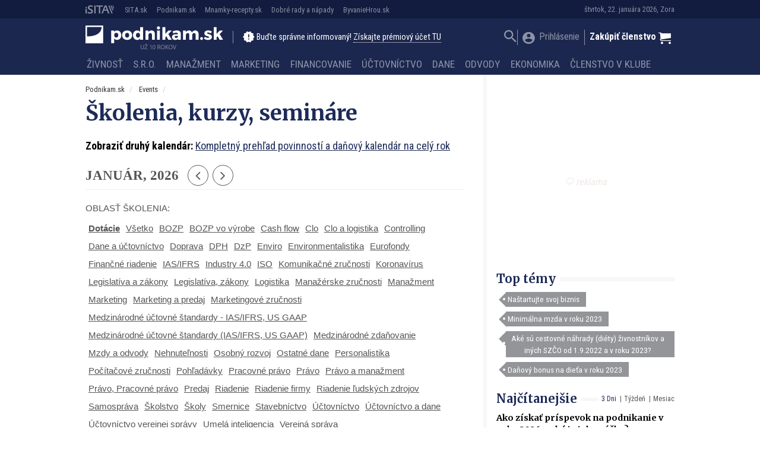

--- FILE ---
content_type: text/html; charset=utf-8
request_url: https://www.google.com/recaptcha/api2/aframe
body_size: 250
content:
<!DOCTYPE HTML><html><head><meta http-equiv="content-type" content="text/html; charset=UTF-8"></head><body><script nonce="qxq385gbXlsC3keXW2QwyQ">/** Anti-fraud and anti-abuse applications only. See google.com/recaptcha */ try{var clients={'sodar':'https://pagead2.googlesyndication.com/pagead/sodar?'};window.addEventListener("message",function(a){try{if(a.source===window.parent){var b=JSON.parse(a.data);var c=clients[b['id']];if(c){var d=document.createElement('img');d.src=c+b['params']+'&rc='+(localStorage.getItem("rc::a")?sessionStorage.getItem("rc::b"):"");window.document.body.appendChild(d);sessionStorage.setItem("rc::e",parseInt(sessionStorage.getItem("rc::e")||0)+1);localStorage.setItem("rc::h",'1769107788303');}}}catch(b){}});window.parent.postMessage("_grecaptcha_ready", "*");}catch(b){}</script></body></html>

--- FILE ---
content_type: application/javascript; charset=utf-8
request_url: https://fundingchoicesmessages.google.com/f/AGSKWxXXu0Ud7Eu7Apvkt3ku-qaYGW6jUO6c-PePqSFR1N6Fhx1MFZazFB3udFWqrjWUUPsDrTwuLsPAJ5rhIGvIhlYsjGLU_V_HoVzzTuFQ72I4bMKmwUu9BbFsa2Lu26AxPNvhgpzcbKgw2IXJ_4vwhyEN33Yuo7L-tQgDBaJxp9hOoqbeXMD0zjdfu0MB/_/adsummos2./advertise-/plugins/ads-/ads-footer./ads/footer.
body_size: -1289
content:
window['6da9098a-79c9-479c-b618-550cf0222b86'] = true;

--- FILE ---
content_type: image/svg+xml
request_url: https://cdn.sita.sk/sites/20/2017/10/podnikam-logo-10rokov-inverted.svg
body_size: 2379
content:
<?xml version="1.0" encoding="utf-8"?>
<!-- Generator: Adobe Illustrator 17.0.0, SVG Export Plug-In . SVG Version: 6.00 Build 0)  -->
<!DOCTYPE svg PUBLIC "-//W3C//DTD SVG 1.1//EN" "http://www.w3.org/Graphics/SVG/1.1/DTD/svg11.dtd">
<svg version="1.1" id="Layer_1" xmlns="http://www.w3.org/2000/svg" xmlns:xlink="http://www.w3.org/1999/xlink" x="0px" y="0px"
	 width="238.509px" height="41.086px" viewBox="0 0 238.509 41.086" enable-background="new 0 0 238.509 41.086"
	 xml:space="preserve">
<g>
	<g>
		<g>
			<path fill="#FFFFFF" d="M61.99,16.82c0,4.856-2.902,8.084-7.374,8.084c-2.073,0-3.761-0.829-4.886-2.309v7.877h-5.123V8.765
				h5.123v2.103c1.125-1.451,2.754-2.28,4.767-2.28C58.999,8.588,61.99,11.875,61.99,16.82z M56.837,16.672
				c0-2.428-1.451-4.145-3.583-4.145c-2.073,0-3.524,1.717-3.524,4.145c0,2.488,1.451,4.176,3.524,4.176
				C55.386,20.848,56.837,19.13,56.837,16.672z"/>
			<path fill="#FFFFFF" d="M80.857,16.731c0,4.916-3.494,8.173-8.706,8.173c-5.241,0-8.736-3.257-8.736-8.173
				s3.495-8.144,8.736-8.144C77.362,8.588,80.857,11.816,80.857,16.731z M68.567,16.79c0,2.488,1.451,4.146,3.583,4.146
				c2.103,0,3.553-1.658,3.553-4.146c0-2.458-1.451-4.146-3.553-4.146C70.018,12.644,68.567,14.333,68.567,16.79z"/>
			<path fill="#FFFFFF" d="M99.693,24.727H94.57v-2.103c-1.125,1.481-2.754,2.309-4.797,2.309c-4.501,0-7.463-3.317-7.463-8.262
				c0-4.886,2.931-8.114,7.344-8.114c2.103,0,3.791,0.829,4.916,2.31V2.754h5.123V24.727z M94.571,16.79
				c0-2.458-1.422-4.146-3.553-4.146c-2.132,0-3.554,1.688-3.583,4.146c0.029,2.458,1.451,4.176,3.583,4.176
				C93.149,20.966,94.571,19.248,94.571,16.79z"/>
			<path fill="#FFFFFF" d="M120.218,14.658v10.069h-5.094V16.08c0-1.866-1.096-3.021-2.813-3.021c-1.866,0-3.05,1.333-3.258,3.228
				v8.44h-5.123V8.765h5.123v2.606c1.125-1.866,2.961-2.813,5.331-2.843C117.908,8.529,120.218,10.927,120.218,14.658z"/>
			<path fill="#FFFFFF" d="M129.134,4.175c0,1.599-1.125,2.724-2.695,2.724c-1.569,0-2.695-1.125-2.695-2.724
				c0-1.569,1.125-2.695,2.695-2.695C128.009,1.481,129.134,2.606,129.134,4.175z M123.863,24.727V8.765h5.094v15.962
				L123.863,24.727L123.863,24.727z"/>
			<path fill="#FFFFFF" d="M138.345,20.374v4.353h-5.123V2.754h5.123v11.609l5.271-5.597h5.804l-5.863,6.13l6.041,9.832h-6.071
				l-3.465-6.16L138.345,20.374z"/>
			<path fill="#FFFFFF" d="M165.237,14.303v10.425h-5.005v-1.837c-1.036,1.363-2.724,2.073-4.886,2.073
				c-3.406,0-5.479-2.073-5.479-5.005c0-3.021,2.162-4.797,6.13-4.827h4.205v-0.237c0-1.569-1.036-2.517-3.109-2.517
				c-1.333,0-3.08,0.474-4.767,1.333l-1.451-3.376c2.488-1.155,4.738-1.806,7.404-1.806C162.66,8.529,165.207,10.69,165.237,14.303z
				 M160.202,19.308v-1.422h-3.228c-1.54,0-2.309,0.534-2.309,1.718c0,1.155,0.829,1.895,2.251,1.895
				C158.515,21.499,159.877,20.611,160.202,19.308z"/>
			<path fill="#FFFFFF" d="M195.948,14.658v10.069h-5.094V16.08c0-1.895-1.066-3.051-2.753-3.051
				c-1.925,0.059-3.11,1.628-3.11,3.791v7.907h-5.123V16.08c0-1.895-1.036-3.051-2.724-3.051c-1.955,0.059-3.169,1.628-3.169,3.791
				v7.907h-5.094V8.765h5.094v2.636c1.095-1.895,2.932-2.843,5.271-2.872c2.607,0,4.531,1.362,5.331,3.613
				c1.036-2.369,2.991-3.583,5.626-3.613C193.698,8.529,195.948,10.927,195.948,14.658z"/>
			<path fill="#FFFFFF" d="M203.621,22.476c0,1.481-1.036,2.488-2.488,2.488c-1.451,0-2.458-1.007-2.458-2.488
				c0-1.451,1.008-2.458,2.458-2.458C202.586,20.018,203.621,21.025,203.621,22.476z"/>
			<path fill="#FFFFFF" d="M219.081,10.335l-1.748,3.317c-1.924-1.036-3.701-1.599-5.034-1.599c-0.918,0-1.569,0.355-1.569,1.096
				c0,2.191,8.41,1.125,8.38,6.693c0,3.287-2.872,5.094-6.722,5.094c-2.665,0-5.241-0.77-7.167-2.251l1.628-3.257
				c1.807,1.273,3.88,1.984,5.657,1.984c1.007,0,1.747-0.355,1.747-1.095c0-2.339-8.262-1.125-8.232-6.723
				c0-3.287,2.783-5.064,6.485-5.064C214.816,8.529,217.127,9.18,219.081,10.335z"/>
			<path fill="#FFFFFF" d="M227.256,20.374v4.353h-5.123V2.754h5.123v11.609l5.271-5.597h5.804l-5.863,6.13l6.041,9.832h-6.071
				l-3.465-6.16L227.256,20.374z"/>
		</g>
		<path fill="#FFFFFF" d="M0,30.704h30.703V0H0V30.704z M2.652,2.652H28.01c-0.267,4.184-1.819,7.607-4.623,10.19
			c-6.258,5.765-17.111,6.006-20.735,5.918V2.652z"/>
	</g>
	<g>
		<path fill="#818491" d="M96.606,33.445v4.523c0,1.712,0.759,2.438,1.78,2.438c1.134,0,1.859-0.749,1.859-2.438v-4.523h0.998V37.9
			c0,2.347-1.236,3.31-2.891,3.31c-1.564,0-2.744-0.896-2.744-3.265v-4.5H96.606z"/>
		<path fill="#818491" d="M102.105,40.508l4.24-6.202v-0.034h-3.877v-0.828h5.158v0.601l-4.217,6.179v0.034h4.274v0.828h-5.578
			V40.508z M104.644,33.037l-1.179-1.292h0.828l0.726,0.782h0.022l0.714-0.782h0.816l-1.168,1.292H104.644z"/>
		<path fill="#818491" d="M113.114,34.646h-0.023l-1.281,0.691l-0.192-0.76l1.61-0.861h0.85v7.369h-0.963V34.646z"/>
		<path fill="#818491" d="M121.063,37.322c0,2.506-0.93,3.889-2.562,3.889c-1.44,0-2.415-1.349-2.438-3.787
			c0-2.471,1.065-3.832,2.562-3.832C120.179,33.592,121.063,34.975,121.063,37.322z M117.062,37.435c0,1.916,0.59,3.004,1.497,3.004
			c1.021,0,1.508-1.19,1.508-3.073c0-1.814-0.465-3.004-1.497-3.004C117.696,34.363,117.062,35.429,117.062,37.435z"/>
		<path fill="#818491" d="M124.738,33.547c0.499-0.102,1.213-0.159,1.893-0.159c1.055,0,1.735,0.193,2.211,0.624
			c0.385,0.34,0.601,0.861,0.601,1.451c0,1.009-0.635,1.678-1.439,1.95v0.034c0.589,0.204,0.941,0.748,1.122,1.542
			c0.25,1.065,0.431,1.802,0.59,2.097h-1.021c-0.125-0.215-0.295-0.873-0.51-1.825c-0.227-1.055-0.635-1.451-1.53-1.485h-0.93v3.311
			h-0.986V33.547z M125.724,37.027h1.009c1.054,0,1.723-0.578,1.723-1.451c0-0.986-0.714-1.417-1.757-1.429
			c-0.476,0-0.816,0.045-0.975,0.091V37.027z"/>
		<path fill="#818491" d="M137.343,37.186c0,2.63-1.599,4.024-3.549,4.024c-2.018,0-3.435-1.564-3.435-3.877
			c0-2.426,1.508-4.014,3.548-4.014C135.994,33.32,137.343,34.918,137.343,37.186z M131.414,37.31c0,1.633,0.884,3.095,2.438,3.095
			c1.564,0,2.449-1.44,2.449-3.174c0-1.52-0.793-3.106-2.438-3.106C132.23,34.125,131.414,35.633,131.414,37.31z"/>
		<path fill="#818491" d="M138.625,33.445h0.986v3.685h0.034c0.204-0.295,0.408-0.567,0.601-0.816l2.335-2.868h1.225l-2.767,3.242
			l2.982,4.399h-1.168l-2.517-3.752l-0.726,0.839v2.914h-0.986V33.445z"/>
		<path fill="#818491" d="M150.977,37.186c0,2.63-1.599,4.024-3.549,4.024c-2.018,0-3.435-1.564-3.435-3.877
			c0-2.426,1.508-4.014,3.548-4.014C149.627,33.32,150.977,34.918,150.977,37.186z M145.047,37.31c0,1.633,0.884,3.095,2.438,3.095
			c1.564,0,2.449-1.44,2.449-3.174c0-1.52-0.794-3.106-2.438-3.106C145.863,34.125,145.047,35.633,145.047,37.31z"/>
		<path fill="#818491" d="M153.713,41.086l-2.494-7.641h1.065l1.19,3.764c0.329,1.032,0.612,1.961,0.816,2.857h0.023
			c0.215-0.884,0.533-1.848,0.873-2.846l1.292-3.775h1.055l-2.732,7.641H153.713z"/>
	</g>
</g>
</svg>
